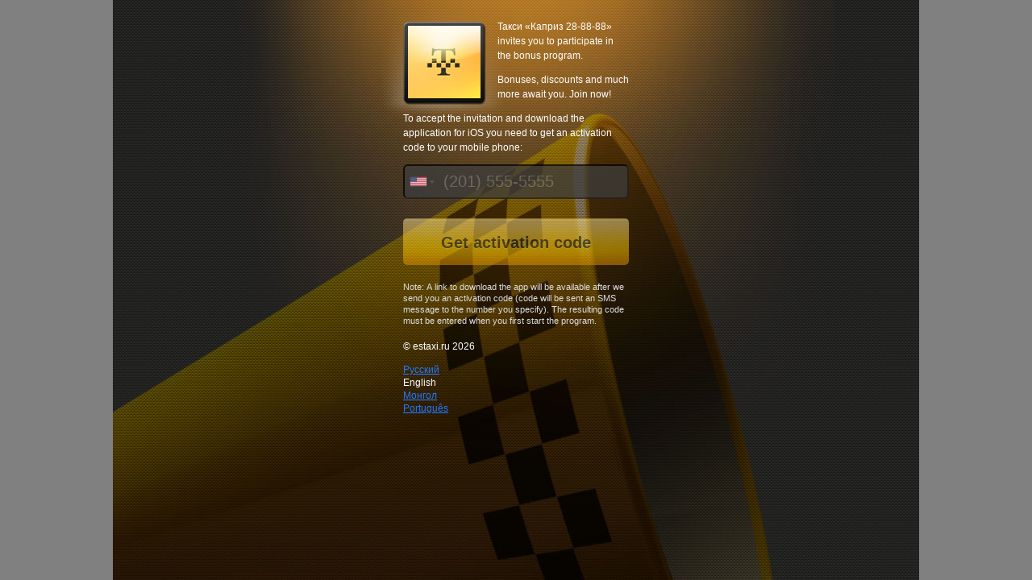

--- FILE ---
content_type: text/html; charset=UTF-8
request_url: http://m.estaxi.ru:8005/download/ios.php?lang=en&ref=1JiXU0u2
body_size: 5114
content:
<!DOCTYPE html PUBLIC "-//W3C//DTD XHTML 1.0 Transitional//EN"
    "http://www.w3.org/TR/xhtml1/DTD/xhtml1-transitional.dtd">
<html xmlns="http://www.w3.org/1999/xhtml" xml:lang="en" lang="en">
<head>
    <link rel="shortcut icon" href="/images/favicon.ico" type="image/x-icon">
    <meta name="google-site-verification" content="YKuhYuzvG3BzMzwiMjlWUCobgdVkiBhSVLSTdklCXFk"/>
    <meta name="viewport" content="width=device-width, initial-scale=1.0"/>
    <meta http-equiv="Content-Type" content="text/html; charset=UTF-8" />
<meta name="robots" content="INDEX, FOLLOW" />
<link href="/bitrix/components/est/locale.selector/templates/.default/style.css?150186432012878" type="text/css"  data-template-style="true"  rel="stylesheet" />
<link href="/b/templates/mobile/styles.css?137024742034507" type="text/css"  data-template-style="true"  rel="stylesheet" />
<link href="/js/intlTelInput.min.css?144101317618200" type="text/css"  data-template-style="true"  rel="stylesheet" />
<script type="text/javascript">if(!window.BX)window.BX={message:function(mess){if(typeof mess=='object') for(var i in mess) BX.message[i]=mess[i]; return true;}};</script>
<script type="text/javascript">(window.BX||top.BX).message({'LANGUAGE_ID':'en','FORMAT_DATE':'DD.MM.YYYY','FORMAT_DATETIME':'DD.MM.YYYY HH:MI:SS','COOKIE_PREFIX':'ESTAXI','SERVER_TZ_OFFSET':'0','SITE_ID':'m1','USER_ID':'','SERVER_TIME':'1769363314','USER_TZ_OFFSET':'0','USER_TZ_AUTO':'Y','bitrix_sessid':'bbfec628eceb769aec862b8cea45cb08'});</script>


<script type="text/javascript">var bxDate = new Date(); document.cookie="ESTAXI_TIME_ZONE="+bxDate.getTimezoneOffset()+"; path=/; expires=Fri, 01-Jan-2038 00:00:00 GMT"</script>



<script type="text/javascript" src="/js/jquery.js?144100874784347"></script>
<script type="text/javascript" src="/js/jquery.cookie.js?13702474204246"></script>
<script type="text/javascript" src="/js/intlTelInput.min.js?144101294622551"></script>
<script type="text/javascript" src="/js/libphonenumber.min.js?1441021241216203"></script>

    <title>Invitation to the bonus program EST</title>
    <script type="text/javascript">
        var _gaq = _gaq || [];
        _gaq.push(['_setAccount', 'UA-23709672-1']);
        _gaq.push(['_setDomainName', '.estaxi.ru']);
        _gaq.push(['_trackPageview']);
        (function () {
            var ga = document.createElement('script');
            ga.type = 'text/javascript';
            ga.async = true;
            ga.src = ('https:' == document.location.protocol ? 'https://ssl' : 'http://www') + '.google-analytics.com/ga.js';
            var s = document.getElementsByTagName('script')[0];
            s.parentNode.insertBefore(ga, s);
        })();
    </script>
    <style type="text/css">
        body {
            background: gray url(/images/bg.jpg) no-repeat center top;
            color: white;
            font-size: 12px;
            line-height: 1.4em;
        }

        .clearfix:after {
            content: ".";
            display: block;
            clear: both;
            visibility: hidden;
            line-height: 0;
            height: 0;
        }

        .clearfix {
            display: inline-block;
        }

        #phone {
            background-color: #3c3c3c;
            color: white;
            opacity: 0.75;
            font: 20px "Calibri", Arial, sans-serif;
            padding-top: 8px;
            padding-bottom: 8px;
            width: 100%;
            border: 2px inset #202020;
            -moz-border-radius: 6px;
            -webkit-border-radius: 6px;
            border-radius: 6px;
        }

        #phone.error {
            border-color: #ff4144;
            background-color: #4b3b3b;
        }

        #phone:focus {
            border-color: #deba2e;
        }

        #phone.iti-invalid-key {
            background-color: #6a5252;
        }

        #est-dl-form a.promotional,
        #est-dl-form input.promotional {
            background: #fa2 url(/images/buttons/bg-btn-promo.png) repeat-x 0 0;
            display: block;
            border: 1px solid transparent;
            -webkit-border-radius: 5px;
            -moz-border-radius: 5px;
            border-radius: 5px;
            text-decoration: none;
            text-align: center;
            color: #333;
            text-shadow: 0 1px 0 #fe6;
            font: bold 16px Calibri, Helvetica Neue, Arial, Sans-serif;
            margin: 0;
            padding: 0;
            width: 100%;
            font-size: 20px;
            line-height: 58px;
            height: 58px;
            box-sizing: border-box;
        }

        #est-dl-form .dl-box input.promotional:hover,
        #est-dl-form .dl-box a.promotional:hover {
            border: 1px solid #D38900;
            background-position: center -4px;
        }

        #est-dl-form .dl-box input.promotional:disabled {
            opacity: 0.5;
        }

        #est-dl-form {
            margin: 24px auto;
            width: 280px;
        }

        #est-dl-form a {
            white-space: nowrap
        }

        #est-dl-form .dl-box {
            text-align: center;
            margin: 0 0 20px 0;
        }

        #est-dl-form .standby {
            position: relative;
            display: none;
            text-align: center;
            font-size: 16px;
            line-height: 28px;
            font-weight: 100;
            color: white;
            padding-top: 30px;
            margin: 0 0 20px 0;
        }

        #est-dl-form .standby:after {
            position: absolute;
            z-index: 2;
            top: 50%;
            left: 50%;

            display: block;

            width: 24px;
            height: 24px;
            margin: -28px 0 0 -12px;

            content: '';
            -webkit-transition: all .8s ease 0s;
            transition: all .8s ease 0s;
            -webkit-transform-origin: center;
            -ms-transform-origin: center;
            transform-origin: center;
            -webkit-animation: load-spinner .8s infinite linear;
            animation: load-spinner .8s infinite linear;

            opacity: 1;
            border-top: 4px solid #555;
            border-top: 4px solid rgba(252, 176, 0, .3);
            border-right: 4px solid #fcb000;
            border-bottom: 4px solid rgba(252, 176, 0, .3);
            border-left: 4px solid rgba(252, 176, 0, .3);
            border-radius: 100%;
        }

        @-webkit-keyframes load-spinner {
            from {
                -webkit-transform: rotate(0deg);
                transform: rotate(0deg);
            }
            to {
                -webkit-transform: rotate(360deg);
                transform: rotate(360deg);
            }
        }

        @keyframes load-spinner {
            from {
                -webkit-transform: rotate(0deg);
                transform: rotate(0deg);
            }
            to {
                -webkit-transform: rotate(360deg);
                transform: rotate(360deg);
            }
        }

        #est-dl-form div.readme,
        #est-dl-form .readme p {
            float: left;
            line-height: 14px;
            font-size: 11px;
            color: #ddd;
        }

        #est-dl-form div.message {
            margin-bottom: 20px;
            font-size: 12px;
            padding: 14px;
            color: white;
            -webkit-border-radius: 5px;
            -moz-border-radius: 5px;
            border-radius: 5px;
        }

        #est-dl-form div.message.error {
            background: #e47612; /* Old browsers */
            background: -moz-linear-gradient(top, #e47612 0%, #d5361c 100%); /* FF3.6+ */
            background: -webkit-gradient(linear, left top, left bottom, color-stop(0%, #e47612), color-stop(100%, #d5361c)); /* Chrome,Safari4+ */
            background: -webkit-linear-gradient(top, #e47612 0%, #d5361c 100%); /* Chrome10+,Safari5.1+ */
            background: -o-linear-gradient(top, #e47612 0%, #d5361c 100%); /* Opera 11.10+ */
            background: -ms-linear-gradient(top, #e47612 0%, #d5361c 100%); /* IE10+ */
            background: linear-gradient(top, #e47612 0%, #d5361c 100%); /* W3C */
            filter: progid:DXImageTransform.Microsoft.gradient(startColorstr='#e47612', endColorstr='#d5361c', GradientType=0); /* IE6-9 */
        }

        #est-dl-form div.message.ok {
            background: #97d565; /* Old browsers */
            background: -moz-linear-gradient(top, #97d565 0%, #6ba651 100%); /* FF3.6+ */
            background: -webkit-gradient(linear, left top, left bottom, color-stop(0%, #97d565), color-stop(100%, #6ba651)); /* Chrome,Safari4+ */
            background: -webkit-linear-gradient(top, #97d565 0%, #6ba651 100%); /* Chrome10+,Safari5.1+ */
            background: -o-linear-gradient(top, #97d565 0%, #6ba651 100%); /* Opera 11.10+ */
            background: -ms-linear-gradient(top, #97d565 0%, #6ba651 100%); /* IE10+ */
            background: linear-gradient(top, #97d565 0%, #6ba651 100%); /* W3C */
            filter: progid:DXImageTransform.Microsoft.gradient(startColorstr='#97d565', endColorstr='#6ba651', GradientType=0); /* IE6-9 */
        }

        #est-dl-form .doit {
            margin-top: 24px;
        }

        #est-dl-form.submitting .standby {
            display: block
        }

        #est-dl-form.submitting .dl-box {
            display: none;
        }

        #est-dl-form ul.country-list {
            background-color: #3c3c3c;
            border: 0;
        }

        .people_cell {
            position: relative;
            overflow: hidden;
            text-align: center;
            display: inline-block;
            zoom: 1;
            *display: inline;
            vertical-align: top;
            font-size: 11px;
            line-height: 1em;
            float: left;
            min-width: 165px;
            min-height: 145px;
            background: transparent url(/images/ava-bg.png) no-repeat top left;
            margin-top: -17px;
            margin-left: -32px;
            margin-right: -16px;
            margin-bottom: -18px;
        }

        .people_cell .highlight {
            width: 90px;
            height: 90px;
            position: absolute;
            top: 25px;
            left: 38px;
            background: transparent url(/images/ava-highlight.png) no-repeat top left;
        }

        .people_cell .ava {
            margin-top: 25px;
            width: 100%;
            text-align: center;
        }

        .people_cell .ava a {
            width: 100%;
            display: block;
        }

        .people_cell .name {
            margin: 0 auto;
            margin-top: 6px;
            width: 102px;
            height: 30px;
            line-height: 14px;
        }

        .people_cell .name a {
            white-space: normal !important;
            color: white;
        }

        .people_cell .name small {
            font-size: 10px;
        }

        .people_cell .desc {
            font-size: 10px;
            height: auto;
            overflow: hidden;
        }
    </style>
</head>
<body>
<div id="est-dl-form">
    <div id="info">
        <div  class="people_cell "><a href="http://www.espeople.com/group/1475/" title="Такси «Каприз 28-88-88»"><div class="highlight"></div></a><div class="ava" style="min-height:90px"><img src="/images/sonet/nopic_group_90.gif" width="90" height="90" border="0" alt="" /></div></div><p>Такси «Каприз 28-88-88» invites you to participate in the bonus program.</p><p>Bonuses, discounts and much more await you. Join now!</p>        <div class="clearfix"></div>
    </div>
            <form action="/download/ios.php?lang=en&ref=1JiXU0u2" method="POST">
            <input type="hidden" name="sessid" value="bbfec628eceb769aec862b8cea45cb08">
            <input type="hidden" name="action" value="download">
            <input type="hidden" name="PHONE_INTL" value="" id="phone_intl">
            <fieldset class="textbox">
                <p>To accept the invitation and download the application for iOS you need to get an activation code to your mobile phone:</p>

                                <input type="tel" aria-required="true" name="PHONE" id="phone"
                       value="" autocomplete="on" class="">
            </fieldset>

            <fieldset class="doit">
                <div class="dl-box">
                    <input type="submit" value="Get activation code" id="submit"
                           class="submit button promotional">
                </div>
                <div class="standby">
                    Processing request…                </div>
                <div class="readme">
                    Note: A link to download the app will be available after we send you an activation code (code will be sent an SMS message to the number you specify). The resulting code must be entered when you first start the program.                </div>
            </fieldset>
        </form>
        <script type="text/javascript">//<![CDATA[
            $(document).ready(function () {
                var form = $("#est-dl-form"),
                    phone = $("#phone"),
                    phone_intl = $("#phone_intl"),
                    submit_btn = $("#submit");
                try {
                    phone.intlTelInput({
                        allowExtensions: false,
                        autoFormat: true,
                        autoHideDialCode: true,
                        autoPlaceholder: true,
                        defaultCountry: "us",
                        nationalMode: true,
                        numberType: "MOBILE",
                        preferredCountries: [],
                        onlyCountries: ['ru','ua','kz','am','tj','tm','by','ge','kg','md','mn','pt','us','uz','cz','ee']                    });
                } catch (e) {
                }
                phone.blur(function () {
                    if ($.trim(phone.val())) {
                        if (!isValid()) {
                            phone.addClass("error");
                        }
                    }
                }).keyup(function () {
                    phone.removeClass("error");
                    submit_btn.attr("disabled", !isValid());
                });
                $("form", form).submit(function () {
                    if (!isValid()) {
                        shakeit(phone.parent(".intl-tel-input"));
                        return false;
                    }
                    phone_intl.val(phone.intlTelInput("getNumber"));
                    form.addClass("submitting");
                });
                function isValid() {
                    return phone.intlTelInput("getNumberType") == intlTelInputUtils.numberType.MOBILE && phone.intlTelInput("isValidNumber");
                }

                function shakeit(el) {
                    el.css("position", "relative");
                    var step = 0;
                    (function () {
                        var X = [-8, 8, -5, 5, 0][step];
                        if (typeof X !== "undefined") {
                            step++;
                            el.animate({
                                left: X
                            }, 100, arguments.callee)
                        }
                    })()
                }

                // Init state
                submit_btn.attr("disabled", !isValid());
            });
            //]]></script>
        <br/>

    <p>&copy; estaxi.ru 2026</p>
    <ul class="langs">
	<li><span class="flag flag-ru"></span><a href="/download/ios.php?lang=ru&ref=1JiXU0u2" title="Русский">Русский</a>	<li><span class="flag flag-us"></span><span title="English">English</span>	<li><span class="flag flag-mn"></span><a href="/download/ios.php?lang=mn&ref=1JiXU0u2" title="Монгол">Монгол</a>	<li><span class="flag flag-pt"></span><a href="/download/ios.php?lang=pt&ref=1JiXU0u2" title="Português">Português</a></ul>
</div>
</body>
</html>